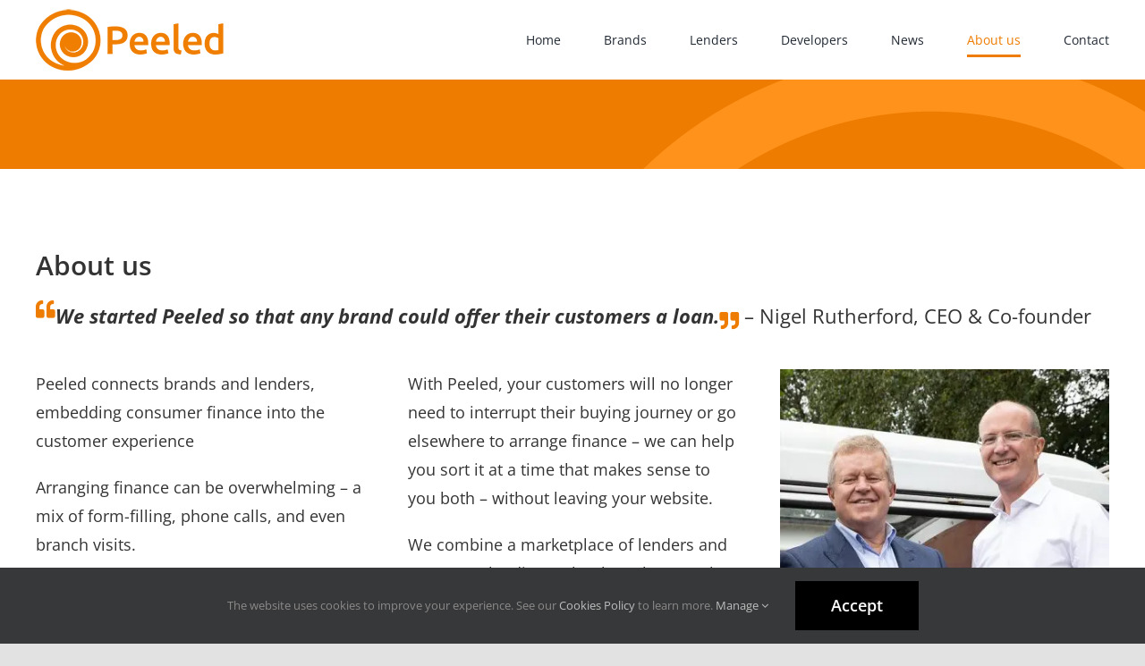

--- FILE ---
content_type: text/html; charset=UTF-8
request_url: https://www.peeled.io/about-us/
body_size: 45438
content:
<!DOCTYPE html>
<html class="avada-html-layout-wide avada-html-header-position-top avada-is-100-percent-template" lang="en-GB" prefix="og: http://ogp.me/ns# fb: http://ogp.me/ns/fb#">
<head>
	<meta http-equiv="X-UA-Compatible" content="IE=edge" />
	<meta http-equiv="Content-Type" content="text/html; charset=utf-8"/>
	<meta name="viewport" content="width=device-width, initial-scale=1" />
	<script>window.koko_analytics = {"url":"https:\/\/www.peeled.io\/koko-analytics-collect.php","post_id":140,"use_cookie":0,"cookie_path":"\/","dnt":true};</script><meta name='robots' content='index, follow, max-image-preview:large, max-snippet:-1, max-video-preview:-1' />

	<!-- This site is optimized with the Yoast SEO plugin v20.10 - https://yoast.com/wordpress/plugins/seo/ -->
	<title>About us - Peeled</title>
	<meta name="description" content="Based in Dublin, Nigel and Paul have worked together in consumer finance since the 2000’s. Our team is primed to lead the next stage of financial innovation.." />
	<link rel="canonical" href="https://www.peeled.io/about-us/" />
	<meta property="og:locale" content="en_GB" />
	<meta property="og:type" content="article" />
	<meta property="og:title" content="About us - Peeled" />
	<meta property="og:description" content="Based in Dublin, Nigel and Paul have worked together in consumer finance since the 2000’s. Our team is primed to lead the next stage of financial innovation.." />
	<meta property="og:url" content="https://www.peeled.io/about-us/" />
	<meta property="og:site_name" content="Peeled" />
	<meta property="article:modified_time" content="2021-02-09T14:35:24+00:00" />
	<meta property="og:image" content="https://www.peeled.io/wp-content/uploads/2021/02/featured-image-logo.jpg" />
	<meta property="og:image:width" content="1200" />
	<meta property="og:image:height" content="627" />
	<meta property="og:image:type" content="image/jpeg" />
	<meta name="twitter:card" content="summary_large_image" />
	<meta name="twitter:label1" content="Estimated reading time" />
	<meta name="twitter:data1" content="4 minutes" />
	<script type="application/ld+json" class="yoast-schema-graph">{"@context":"https://schema.org","@graph":[{"@type":"WebPage","@id":"https://www.peeled.io/about-us/","url":"https://www.peeled.io/about-us/","name":"About us - Peeled","isPartOf":{"@id":"https://www.peeled.io/#website"},"primaryImageOfPage":{"@id":"https://www.peeled.io/about-us/#primaryimage"},"image":{"@id":"https://www.peeled.io/about-us/#primaryimage"},"thumbnailUrl":"https://www.peeled.io/wp-content/uploads/2021/02/featured-image-logo.jpg","datePublished":"2020-11-24T14:45:02+00:00","dateModified":"2021-02-09T14:35:24+00:00","description":"Based in Dublin, Nigel and Paul have worked together in consumer finance since the 2000’s. Our team is primed to lead the next stage of financial innovation..","breadcrumb":{"@id":"https://www.peeled.io/about-us/#breadcrumb"},"inLanguage":"en-GB","potentialAction":[{"@type":"ReadAction","target":["https://www.peeled.io/about-us/"]}]},{"@type":"ImageObject","inLanguage":"en-GB","@id":"https://www.peeled.io/about-us/#primaryimage","url":"https://www.peeled.io/wp-content/uploads/2021/02/featured-image-logo.jpg","contentUrl":"https://www.peeled.io/wp-content/uploads/2021/02/featured-image-logo.jpg","width":1200,"height":627,"caption":"peeled logo"},{"@type":"BreadcrumbList","@id":"https://www.peeled.io/about-us/#breadcrumb","itemListElement":[{"@type":"ListItem","position":1,"name":"Home","item":"https://www.peeled.io/"},{"@type":"ListItem","position":2,"name":"About us"}]},{"@type":"WebSite","@id":"https://www.peeled.io/#website","url":"https://www.peeled.io/","name":"Peeled","description":"Embedding Lending in your Brand.","publisher":{"@id":"https://www.peeled.io/#organization"},"potentialAction":[{"@type":"SearchAction","target":{"@type":"EntryPoint","urlTemplate":"https://www.peeled.io/?s={search_term_string}"},"query-input":"required name=search_term_string"}],"inLanguage":"en-GB"},{"@type":"Organization","@id":"https://www.peeled.io/#organization","name":"Peeled","url":"https://www.peeled.io/","logo":{"@type":"ImageObject","inLanguage":"en-GB","@id":"https://www.peeled.io/#/schema/logo/image/","url":"https://www.peeled.io/wp-content/uploads/2020/11/peeled-logo.png","contentUrl":"https://www.peeled.io/wp-content/uploads/2020/11/peeled-logo.png","width":297,"height":97,"caption":"Peeled"},"image":{"@id":"https://www.peeled.io/#/schema/logo/image/"}}]}</script>
	<!-- / Yoast SEO plugin. -->


<link rel='dns-prefetch' href='//www.peeled.io' />
<link rel="alternate" type="application/rss+xml" title="Peeled &raquo; Feed" href="https://www.peeled.io/feed/" />
<link rel="alternate" type="application/rss+xml" title="Peeled &raquo; Comments Feed" href="https://www.peeled.io/comments/feed/" />
					<link rel="shortcut icon" href="https://www.peeled.io/wp-content/uploads/2021/02/peeled_fav-64x64-1.png" type="image/x-icon" />
		
					<!-- Apple Touch Icon -->
			<link rel="apple-touch-icon" sizes="180x180" href="https://www.peeled.io/wp-content/uploads/2021/02/peeled_fav-180x180-1.png">
		
					<!-- Android Icon -->
			<link rel="icon" sizes="192x192" href="https://www.peeled.io/wp-content/uploads/2021/02/peeled_fav-120x120-1.png">
		
					<!-- MS Edge Icon -->
			<meta name="msapplication-TileImage" content="https://www.peeled.io/wp-content/uploads/2021/02/peeled_fav-152x152-1.png">
				
		<meta property="og:title" content="About us"/>
		<meta property="og:type" content="article"/>
		<meta property="og:url" content="https://www.peeled.io/about-us/"/>
		<meta property="og:site_name" content="Peeled"/>
		<meta property="og:description" content="About us We started Peeled so that any brand could offer their customers a loan.  - Nigel Rutherford, CEO &amp; Co-founder    

Peeled connects brands and lenders, embedding consumer finance into the customer experience

Arranging finance can"/>

									<meta property="og:image" content="https://www.peeled.io/wp-content/uploads/2021/02/featured-image-logo.jpg"/>
							<link rel='stylesheet' id='avada-parent-stylesheet-css' href='https://www.peeled.io/wp-content/themes/Avada/style.css?ver=6.2.8' type='text/css' media='all' />
<link rel='stylesheet' id='fusion-dynamic-css-css' href='https://www.peeled.io/wp-content/uploads/fusion-styles/591bbe182c80b8ccfbf1ba7154e5c2e9.min.css?ver=3.11.0' type='text/css' media='all' />
<link rel="https://api.w.org/" href="https://www.peeled.io/wp-json/" /><link rel="alternate" type="application/json" href="https://www.peeled.io/wp-json/wp/v2/pages/140" /><link rel="EditURI" type="application/rsd+xml" title="RSD" href="https://www.peeled.io/xmlrpc.php?rsd" />
<link rel="wlwmanifest" type="application/wlwmanifest+xml" href="https://www.peeled.io/wp-includes/wlwmanifest.xml" />
<meta name="generator" content="WordPress 6.2.8" />
<link rel='shortlink' href='https://www.peeled.io/?p=140' />
<link rel="alternate" type="application/json+oembed" href="https://www.peeled.io/wp-json/oembed/1.0/embed?url=https%3A%2F%2Fwww.peeled.io%2Fabout-us%2F" />
<link rel="alternate" type="text/xml+oembed" href="https://www.peeled.io/wp-json/oembed/1.0/embed?url=https%3A%2F%2Fwww.peeled.io%2Fabout-us%2F&#038;format=xml" />
<style type="text/css" id="css-fb-visibility">@media screen and (max-width: 900px){.fusion-no-small-visibility{display:none !important;}body .sm-text-align-center{text-align:center !important;}body .sm-text-align-left{text-align:left !important;}body .sm-text-align-right{text-align:right !important;}body .sm-flex-align-center{justify-content:center !important;}body .sm-flex-align-flex-start{justify-content:flex-start !important;}body .sm-flex-align-flex-end{justify-content:flex-end !important;}body .sm-mx-auto{margin-left:auto !important;margin-right:auto !important;}body .sm-ml-auto{margin-left:auto !important;}body .sm-mr-auto{margin-right:auto !important;}body .fusion-absolute-position-small{position:absolute;top:auto;width:100%;}.awb-sticky.awb-sticky-small{ position: sticky; top: var(--awb-sticky-offset,0); }}@media screen and (min-width: 901px) and (max-width: 1024px){.fusion-no-medium-visibility{display:none !important;}body .md-text-align-center{text-align:center !important;}body .md-text-align-left{text-align:left !important;}body .md-text-align-right{text-align:right !important;}body .md-flex-align-center{justify-content:center !important;}body .md-flex-align-flex-start{justify-content:flex-start !important;}body .md-flex-align-flex-end{justify-content:flex-end !important;}body .md-mx-auto{margin-left:auto !important;margin-right:auto !important;}body .md-ml-auto{margin-left:auto !important;}body .md-mr-auto{margin-right:auto !important;}body .fusion-absolute-position-medium{position:absolute;top:auto;width:100%;}.awb-sticky.awb-sticky-medium{ position: sticky; top: var(--awb-sticky-offset,0); }}@media screen and (min-width: 1025px){.fusion-no-large-visibility{display:none !important;}body .lg-text-align-center{text-align:center !important;}body .lg-text-align-left{text-align:left !important;}body .lg-text-align-right{text-align:right !important;}body .lg-flex-align-center{justify-content:center !important;}body .lg-flex-align-flex-start{justify-content:flex-start !important;}body .lg-flex-align-flex-end{justify-content:flex-end !important;}body .lg-mx-auto{margin-left:auto !important;margin-right:auto !important;}body .lg-ml-auto{margin-left:auto !important;}body .lg-mr-auto{margin-right:auto !important;}body .fusion-absolute-position-large{position:absolute;top:auto;width:100%;}.awb-sticky.awb-sticky-large{ position: sticky; top: var(--awb-sticky-offset,0); }}</style><style type="text/css">.recentcomments a{display:inline !important;padding:0 !important;margin:0 !important;}</style>		<style type="text/css" id="wp-custom-css">
			@media only screen and (max-width: 900px) {
	.products-col-left .fusion-column-wrapper.fusion-flex-justify-content-flex-start.fusion-content-layout-column {border-right: 0px !important}
	
div.title-heading-center.title-heading-tag {font-size: 26px !important}	
	
}


/* Contact Page Form Padding */
.page-id-2856.fusion-body .fusion-flex-container.fusion-builder-row-1-1 {padding-left:0px !important; padding-right:0px !important}		</style>
				<script type="text/javascript">
			var doc = document.documentElement;
			doc.setAttribute( 'data-useragent', navigator.userAgent );
		</script>
		
	<!-- Google Tag Manager -->
<script>(function(w,d,s,l,i){w[l]=w[l]||[];w[l].push({'gtm.start':
new Date().getTime(),event:'gtm.js'});var f=d.getElementsByTagName(s)[0],
j=d.createElement(s),dl=l!='dataLayer'?'&l='+l:'';j.async=true;j.src=
'https://www.googletagmanager.com/gtm.js?id='+i+dl;f.parentNode.insertBefore(j,f);
})(window,document,'script','dataLayer','GTM-PCCCLWZ');</script>
<!-- End Google Tag Manager --></head>

<body class="page-template page-template-100-width page-template-100-width-php page page-id-140 fusion-image-hovers fusion-pagination-sizing fusion-button_type-flat fusion-button_span-no fusion-button_gradient-linear avada-image-rollover-circle-yes avada-image-rollover-no fusion-body ltr no-tablet-sticky-header no-mobile-sticky-header no-mobile-slidingbar no-desktop-totop no-mobile-totop fusion-disable-outline fusion-sub-menu-fade mobile-logo-pos-left layout-wide-mode avada-has-boxed-modal-shadow- layout-scroll-offset-full avada-has-zero-margin-offset-top fusion-top-header menu-text-align-center mobile-menu-design-classic fusion-show-pagination-text fusion-header-layout-v1 avada-responsive avada-footer-fx-none avada-menu-highlight-style-bottombar fusion-search-form-clean fusion-main-menu-search-overlay fusion-avatar-circle avada-dropdown-styles avada-blog-layout-medium avada-blog-archive-layout-medium avada-header-shadow-no avada-menu-icon-position-left avada-has-megamenu-shadow avada-has-breadcrumb-mobile-hidden avada-has-titlebar-bar_and_content avada-header-border-color-full-transparent avada-has-pagination-width_height avada-flyout-menu-direction-fade avada-ec-views-v1" data-awb-post-id="140">
		<a class="skip-link screen-reader-text" href="#content">Skip to content</a>

	<div id="boxed-wrapper">
		
		<div id="wrapper" class="fusion-wrapper">
			<div id="home" style="position:relative;top:-1px;"></div>
							
					
			<header class="fusion-header-wrapper">
				<div class="fusion-header-v1 fusion-logo-alignment fusion-logo-left fusion-sticky-menu- fusion-sticky-logo- fusion-mobile-logo-  fusion-mobile-menu-design-classic">
					<div class="fusion-header-sticky-height"></div>
<div class="fusion-header">
	<div class="fusion-row">
					<div class="fusion-logo" data-margin-top="10px" data-margin-bottom="10px" data-margin-left="0px" data-margin-right="0px">
			<a class="fusion-logo-link"  href="https://www.peeled.io/" >

						<!-- standard logo -->
			<picture style="max-height:69px;height:auto;" data-retina_logo_url="https://www.peeled.io/wp-content/uploads/2021/01/peeledlogo_72dpi_420.png" class="fusion-standard-logo">
<source type="image/webp" srcset="https://www.peeled.io/wp-content/uploads/2021/01/peeledlogo_72dpi.png.webp 1x, https://www.peeled.io/wp-content/uploads/2021/01/peeledlogo_72dpi_420.png.webp 2x"/>
<img src="https://www.peeled.io/wp-content/uploads/2021/01/peeledlogo_72dpi.png" srcset="https://www.peeled.io/wp-content/uploads/2021/01/peeledlogo_72dpi.png 1x, https://www.peeled.io/wp-content/uploads/2021/01/peeledlogo_72dpi_420.png 2x" width="210" height="69" alt="Peeled Logo" data-retina_logo_url="https://www.peeled.io/wp-content/uploads/2021/01/peeledlogo_72dpi_420.png"/>
</picture>


			
					</a>
		</div>		<nav class="fusion-main-menu" aria-label="Main Menu"><div class="fusion-overlay-search">		<form role="search" class="searchform fusion-search-form  fusion-search-form-clean" method="get" action="https://www.peeled.io/">
			<div class="fusion-search-form-content">

				
				<div class="fusion-search-field search-field">
					<label><span class="screen-reader-text">Search for:</span>
													<input type="search" value="" name="s" class="s" placeholder="Search..." required aria-required="true" aria-label="Search..."/>
											</label>
				</div>
				<div class="fusion-search-button search-button">
					<input type="submit" class="fusion-search-submit searchsubmit" aria-label="Search" value="&#xf002;" />
									</div>

				
			</div>


			
		</form>
		<div class="fusion-search-spacer"></div><a href="#" role="button" aria-label="Close Search" class="fusion-close-search"></a></div><ul id="menu-main-menu" class="fusion-menu"><li  id="menu-item-63"  class="menu-item menu-item-type-post_type menu-item-object-page menu-item-home menu-item-63"  data-item-id="63"><a  title="Home" href="https://www.peeled.io/" class="fusion-bottombar-highlight"><span class="menu-text">Home</span></a></li><li  id="menu-item-103"  class="menu-item menu-item-type-post_type menu-item-object-page menu-item-103"  data-item-id="103"><a  href="https://www.peeled.io/brands/" class="fusion-bottombar-highlight"><span class="menu-text">Brands</span></a></li><li  id="menu-item-112"  class="menu-item menu-item-type-post_type menu-item-object-page menu-item-112"  data-item-id="112"><a  href="https://www.peeled.io/lenders/" class="fusion-bottombar-highlight"><span class="menu-text">Lenders</span></a></li><li  id="menu-item-119"  class="menu-item menu-item-type-post_type menu-item-object-page menu-item-119"  data-item-id="119"><a  href="https://www.peeled.io/developers/" class="fusion-bottombar-highlight"><span class="menu-text">Developers</span></a></li><li  id="menu-item-2898"  class="menu-item menu-item-type-custom menu-item-object-custom menu-item-has-children menu-item-2898 fusion-dropdown-menu"  data-item-id="2898"><a  href="#" class="fusion-bottombar-highlight"><span class="menu-text">News</span></a><ul class="sub-menu"><li  id="menu-item-2661"  class="menu-item menu-item-type-post_type menu-item-object-page menu-item-2661 fusion-dropdown-submenu" ><a  href="https://www.peeled.io/news/" class="fusion-bottombar-highlight"><span>What&#8217;s New</span></a></li><li  id="menu-item-2899"  class="menu-item menu-item-type-post_type menu-item-object-page menu-item-2899 fusion-dropdown-submenu" ><a  href="https://www.peeled.io/blog/" class="fusion-bottombar-highlight"><span>Blog</span></a></li></ul></li><li  id="menu-item-152"  class="menu-item menu-item-type-post_type menu-item-object-page current-menu-item page_item page-item-140 current_page_item menu-item-152"  data-item-id="152"><a  href="https://www.peeled.io/about-us/" class="fusion-bottombar-highlight"><span class="menu-text">About us</span></a></li><li  id="menu-item-2860"  class="menu-item menu-item-type-post_type menu-item-object-page menu-item-2860"  data-item-id="2860"><a  href="https://www.peeled.io/contact/" class="fusion-bottombar-highlight"><span class="menu-text">Contact</span></a></li></ul></nav>
<nav class="fusion-mobile-nav-holder fusion-mobile-menu-text-align-left" aria-label="Main Menu Mobile"></nav>

					</div>
</div>
				</div>
				<div class="fusion-clearfix"></div>
			</header>
								
							<div id="sliders-container" class="fusion-slider-visibility">
					</div>
				
					
							
			<section class="avada-page-titlebar-wrapper" aria-label="Page Title Bar">
	<div class="fusion-page-title-bar fusion-page-title-bar-breadcrumbs fusion-page-title-bar-center">
		<div class="fusion-page-title-row">
			<div class="fusion-page-title-wrapper">
				<div class="fusion-page-title-captions">

					
																
				</div>

				
			</div>
		</div>
	</div>
</section>

						<main id="main" class="clearfix width-100">
				<div class="fusion-row" style="max-width:100%;">
<section id="content" class="full-width">
					<div id="post-140" class="post-140 page type-page status-publish has-post-thumbnail hentry">
			<span class="entry-title rich-snippet-hidden">About us</span><span class="vcard rich-snippet-hidden"><span class="fn"><a href="https://www.peeled.io/author/infocroftmillmarketing-co-uk/" title="Posts by info@croftmillmarketing.co.uk" rel="author">info@croftmillmarketing.co.uk</a></span></span><span class="updated rich-snippet-hidden">2021-02-09T14:35:24+00:00</span>						<div class="post-content">
				<div class="fusion-fullwidth fullwidth-box fusion-builder-row-1 fusion-flex-container nonhundred-percent-fullwidth non-hundred-percent-height-scrolling" style="--awb-border-radius-top-left:0px;--awb-border-radius-top-right:0px;--awb-border-radius-bottom-right:0px;--awb-border-radius-bottom-left:0px;--awb-padding-top:75px;--awb-flex-wrap:wrap;" ><div class="fusion-builder-row fusion-row fusion-flex-align-items-flex-start fusion-flex-content-wrap" style="max-width:1248px;margin-left: calc(-4% / 2 );margin-right: calc(-4% / 2 );"><div class="fusion-layout-column fusion_builder_column fusion-builder-column-0 fusion_builder_column_1_1 1_1 fusion-flex-column" style="--awb-bg-size:cover;--awb-width-large:100%;--awb-margin-top-large:0px;--awb-spacing-right-large:1.92%;--awb-margin-bottom-large:20px;--awb-spacing-left-large:1.92%;--awb-width-medium:100%;--awb-order-medium:0;--awb-spacing-right-medium:1.92%;--awb-spacing-left-medium:1.92%;--awb-width-small:100%;--awb-order-small:0;--awb-spacing-right-small:1.92%;--awb-spacing-left-small:1.92%;"><div class="fusion-column-wrapper fusion-column-has-shadow fusion-flex-justify-content-flex-start fusion-content-layout-column"><div class="fusion-title title fusion-title-1 fusion-sep-none fusion-title-text fusion-title-size-one"><h1 class="fusion-title-heading title-heading-left fusion-responsive-typography-calculated" style="margin:0;--fontSize:30;line-height:1.5;">About us</h1></div><div class="fusion-text fusion-text-1" style="--awb-font-size:22px;"><p><i class="fas fa-quote-left" style="color: #ee7c00; padding-right: 0px; vertical-align: super;"></i><em><strong>We started Peeled so that any brand could offer their customers a loan.</strong><i class="fas fa-quote-right" style="color: #ee7c00; padding-left: 0px; vertical-align: sub;"></i> </em> &#8211; Nigel Rutherford, CEO &amp; Co-founder</p>
</div></div></div></div></div><div class="fusion-fullwidth fullwidth-box fusion-builder-row-2 fusion-flex-container nonhundred-percent-fullwidth non-hundred-percent-height-scrolling" style="--awb-border-radius-top-left:0px;--awb-border-radius-top-right:0px;--awb-border-radius-bottom-right:0px;--awb-border-radius-bottom-left:0px;--awb-flex-wrap:wrap;" ><div class="fusion-builder-row fusion-row fusion-flex-align-items-flex-start fusion-flex-content-wrap" style="max-width:1248px;margin-left: calc(-4% / 2 );margin-right: calc(-4% / 2 );"><div class="fusion-layout-column fusion_builder_column fusion-builder-column-1 fusion_builder_column_1_3 1_3 fusion-flex-column" style="--awb-bg-size:cover;--awb-width-large:33.333333333333%;--awb-margin-top-large:0px;--awb-spacing-right-large:5.76%;--awb-margin-bottom-large:20px;--awb-spacing-left-large:5.76%;--awb-width-medium:33.333333333333%;--awb-order-medium:0;--awb-spacing-right-medium:5.76%;--awb-spacing-left-medium:5.76%;--awb-width-small:100%;--awb-order-small:0;--awb-spacing-right-small:1.92%;--awb-spacing-left-small:1.92%;"><div class="fusion-column-wrapper fusion-column-has-shadow fusion-flex-justify-content-flex-start fusion-content-layout-column"><div class="fusion-text fusion-text-2"><p>Peeled connects brands and lenders, embedding consumer finance into the customer experience</p>
<p>Arranging finance can be overwhelming – a mix of form-filling, phone calls, and even branch visits.</p>
<p>We questioned why finance is not offered by our favourite brands or simply as part of a product buying journey.</p>
<p>As consumers there are brands we love and trust &#8211; and as a brand, you have loyal customers and would like to offer consumer finance to help your customers, but we know it’s complex and not your main focus.</p>
</div></div></div><div class="fusion-layout-column fusion_builder_column fusion-builder-column-2 fusion_builder_column_1_3 1_3 fusion-flex-column" style="--awb-bg-size:cover;--awb-width-large:33.333333333333%;--awb-margin-top-large:0px;--awb-spacing-right-large:5.76%;--awb-margin-bottom-large:20px;--awb-spacing-left-large:5.76%;--awb-width-medium:33.333333333333%;--awb-order-medium:0;--awb-spacing-right-medium:5.76%;--awb-spacing-left-medium:5.76%;--awb-width-small:100%;--awb-order-small:0;--awb-spacing-right-small:1.92%;--awb-spacing-left-small:1.92%;"><div class="fusion-column-wrapper fusion-column-has-shadow fusion-flex-justify-content-flex-start fusion-content-layout-column"><div class="fusion-text fusion-text-3"><p>With Peeled, your customers will no longer need to interrupt their buying journey or go elsewhere to arrange finance &#8211; we can help you sort it at a time that makes sense to you both – without leaving your website.</p>
<p>We combine a marketplace of lenders and consumer lending technology that together deliver a simple, personalised borrowing experience for the customer.</p>
<p>Our aim is to help brands offer their customers finance, quickly and simply, with minimal investment.</p>
</div></div></div><div class="fusion-layout-column fusion_builder_column fusion-builder-column-3 fusion_builder_column_1_3 1_3 fusion-flex-column" style="--awb-bg-size:cover;--awb-width-large:33.333333333333%;--awb-margin-top-large:0px;--awb-spacing-right-large:5.76%;--awb-margin-bottom-large:0px;--awb-spacing-left-large:5.76%;--awb-width-medium:33.333333333333%;--awb-order-medium:0;--awb-spacing-right-medium:5.76%;--awb-spacing-left-medium:5.76%;--awb-width-small:100%;--awb-order-small:0;--awb-spacing-right-small:1.92%;--awb-spacing-left-small:1.92%;"><div class="fusion-column-wrapper fusion-column-has-shadow fusion-flex-justify-content-flex-start fusion-content-layout-column"><div class="fusion-image-element " style="--awb-caption-title-font-family:var(--h2_typography-font-family);--awb-caption-title-font-weight:var(--h2_typography-font-weight);--awb-caption-title-font-style:var(--h2_typography-font-style);--awb-caption-title-size:var(--h2_typography-font-size);--awb-caption-title-transform:var(--h2_typography-text-transform);--awb-caption-title-line-height:var(--h2_typography-line-height);--awb-caption-title-letter-spacing:var(--h2_typography-letter-spacing);"><span class=" fusion-imageframe imageframe-none imageframe-1 hover-type-none"><picture decoding="async" title="peeled founders" class="img-responsive wp-image-2091">
<source type="image/webp" srcset="https://www.peeled.io/wp-content/uploads/2021/01/peeled-founders-1-200x133.jpg.webp 200w, https://www.peeled.io/wp-content/uploads/2021/01/peeled-founders-1-400x267.jpg.webp 400w, https://www.peeled.io/wp-content/uploads/2021/01/peeled-founders-1-600x400.jpg.webp 600w, https://www.peeled.io/wp-content/uploads/2021/01/peeled-founders-1.jpg.webp 800w" sizes="(max-width: 900px) 100vw, 400px"/>
<img decoding="async" width="800" height="533" alt="peeled founders" src="https://www.peeled.io/wp-content/uploads/2021/01/peeled-founders-1.jpg" srcset="https://www.peeled.io/wp-content/uploads/2021/01/peeled-founders-1-200x133.jpg 200w, https://www.peeled.io/wp-content/uploads/2021/01/peeled-founders-1-400x267.jpg 400w, https://www.peeled.io/wp-content/uploads/2021/01/peeled-founders-1-600x400.jpg 600w, https://www.peeled.io/wp-content/uploads/2021/01/peeled-founders-1.jpg 800w" sizes="(max-width: 900px) 100vw, 400px"/>
</picture>
</span></div><ul style="--awb-iconcolor:#ee7c00;--awb-line-height:30.6px;--awb-icon-width:30.6px;--awb-icon-height:30.6px;--awb-icon-margin:12.6px;--awb-content-margin:43.2px;" class="fusion-checklist fusion-checklist-1 fusion-checklist-default fusion-checklist-divider type-icons"><li class="fusion-li-item" style=""><span class="icon-wrapper circle-no"><i class="fusion-li-icon fa-linkedin fab" aria-hidden="true"></i></span><div class="fusion-li-item-content"><a style="color: #333;" href="https://www.linkedin.com/in/paulmurphypeeled/" target="_blank" rel="noopener">Paul Murphy, Co-founder</a></div></li><li class="fusion-li-item" style=""><span class="icon-wrapper circle-no"><i class="fusion-li-icon fa-linkedin fab" aria-hidden="true"></i></span><div class="fusion-li-item-content"><a style="color: #333;" href="https://www.linkedin.com/in/nigelrutherford/" target="_blank" rel="noopener">Nigel Rutherford, Co-founder</a></div></li></ul><div class="fusion-separator fusion-full-width-sep" style="align-self: center;margin-left: auto;margin-right: auto;margin-top:10px;width:100%;"></div><div class="fusion-text fusion-text-4"><p>Nigel and Paul first met in 2003, when Nigel joined GE Money.</p>
<p>Their paths have continued to cross within the consumer finance and banking industries for 20 years, converging with Peeled in the middle of 2017. They are building a team to lead the next stage of financial innovation.</p>
</div></div></div></div></div>
							</div>
												</div>
	</section>
						
					</div>  <!-- fusion-row -->
				</main>  <!-- #main -->
				
				
								
					<div class="fusion-tb-footer fusion-footer"><div class="fusion-footer-widget-area fusion-widget-area"><footer class="fusion-fullwidth fullwidth-box fusion-builder-row-3 fusion-flex-container nonhundred-percent-fullwidth non-hundred-percent-height-scrolling" style="--link_hover_color: #ffffff;--link_color: #ffffff;--awb-border-radius-top-left:0px;--awb-border-radius-top-right:0px;--awb-border-radius-bottom-right:0px;--awb-border-radius-bottom-left:0px;--awb-padding-top:60px;--awb-padding-bottom:60px;--awb-background-color:#ee7c00;--awb-flex-wrap:wrap;" ><div class="fusion-builder-row fusion-row fusion-flex-align-items-flex-start fusion-flex-content-wrap" style="max-width:1248px;margin-left: calc(-4% / 2 );margin-right: calc(-4% / 2 );"><div class="fusion-layout-column fusion_builder_column fusion-builder-column-4 fusion_builder_column_1_3 1_3 fusion-flex-column" style="--awb-padding-bottom:50px;--awb-padding-bottom-small:0px;--awb-bg-size:cover;--awb-width-large:33.333333333333%;--awb-margin-top-large:0px;--awb-spacing-right-large:5.76%;--awb-margin-bottom-large:20px;--awb-spacing-left-large:5.76%;--awb-width-medium:33.333333333333%;--awb-order-medium:0;--awb-spacing-right-medium:5.76%;--awb-spacing-left-medium:5.76%;--awb-width-small:100%;--awb-order-small:0;--awb-spacing-right-small:1.92%;--awb-spacing-left-small:1.92%;"><div class="fusion-column-wrapper fusion-column-has-shadow fusion-flex-justify-content-flex-start fusion-content-layout-column"><div class="fusion-separator fusion-full-width-sep" style="align-self: center;margin-left: auto;margin-right: auto;margin-bottom:20px;width:100%;"></div><div class="fusion-image-element " style="--awb-margin-bottom:40px;--awb-max-width:250px;--awb-caption-title-font-family:var(--h2_typography-font-family);--awb-caption-title-font-weight:var(--h2_typography-font-weight);--awb-caption-title-font-style:var(--h2_typography-font-style);--awb-caption-title-size:var(--h2_typography-font-size);--awb-caption-title-transform:var(--h2_typography-text-transform);--awb-caption-title-line-height:var(--h2_typography-line-height);--awb-caption-title-letter-spacing:var(--h2_typography-letter-spacing);"><span class=" fusion-imageframe imageframe-none imageframe-2 hover-type-none"><picture decoding="async" title="peeled logo" class="img-responsive wp-image-2289">
<source type="image/webp" srcset="https://www.peeled.io/wp-content/uploads/2021/01/2021_Peeled_Logo_white_72dpi-200x65.png.webp 200w, https://www.peeled.io/wp-content/uploads/2021/01/2021_Peeled_Logo_white_72dpi-400x130.png.webp 400w, https://www.peeled.io/wp-content/uploads/2021/01/2021_Peeled_Logo_white_72dpi.png.webp 420w" sizes="(max-width: 900px) 100vw, 400px"/>
<img decoding="async" width="420" height="137" alt="peeled logo" src="https://www.peeled.io/wp-content/uploads/2021/01/2021_Peeled_Logo_white_72dpi.png" srcset="https://www.peeled.io/wp-content/uploads/2021/01/2021_Peeled_Logo_white_72dpi-200x65.png 200w, https://www.peeled.io/wp-content/uploads/2021/01/2021_Peeled_Logo_white_72dpi-400x130.png 400w, https://www.peeled.io/wp-content/uploads/2021/01/2021_Peeled_Logo_white_72dpi.png 420w" sizes="(max-width: 900px) 100vw, 400px"/>
</picture>
</span></div><a class="fb-icon-element-1 fb-icon-element fontawesome-icon fa-linkedin fab circle-no fusion-text-flow fusion-link" style="--awb-font-size:50px;--awb-margin-right:25px;" href="https://www.linkedin.com/company/peeled-finance" aria-label="Link to https://www.linkedin.com/company/peeled-finance" target="_blank" rel="noopener noreferrer"></a></div></div><div class="fusion-layout-column fusion_builder_column fusion-builder-column-5 fusion_builder_column_1_3 1_3 fusion-flex-column" style="--awb-padding-top:25px;--awb-padding-bottom:50px;--awb-bg-size:cover;--awb-width-large:33.333333333333%;--awb-margin-top-large:0px;--awb-spacing-right-large:5.76%;--awb-margin-bottom-large:20px;--awb-spacing-left-large:5.76%;--awb-width-medium:33.333333333333%;--awb-order-medium:0;--awb-spacing-right-medium:5.76%;--awb-spacing-left-medium:5.76%;--awb-width-small:100%;--awb-order-small:0;--awb-spacing-right-small:1.92%;--awb-spacing-left-small:1.92%;"><div class="fusion-column-wrapper fusion-column-has-shadow fusion-flex-justify-content-flex-start fusion-content-layout-column"><div class="fusion-title title fusion-title-2 fusion-sep-none fusion-title-text fusion-title-size-div" style="--awb-text-color:#ffffff;--awb-margin-bottom:9px;--awb-font-size:30px;"><div class="fusion-title-heading title-heading-left title-heading-tag fusion-responsive-typography-calculated" style="font-family:&quot;Open Sans&quot;;margin:0;font-size:1em;--fontSize:30;line-height:1.8;">Contact Details</div></div><ul style="--awb-textcolor:#ffffff;--awb-line-height:30.6px;--awb-icon-width:30.6px;--awb-icon-height:30.6px;--awb-icon-margin:12.6px;--awb-content-margin:43.2px;" class="fusion-checklist fusion-checklist-2 fusion-checklist-default type-icons footer-checklist"><li class="fusion-li-item" style=""><span class="icon-wrapper circle-no"><i class="fusion-li-icon fa-envelope far" aria-hidden="true"></i></span><div class="fusion-li-item-content"><a href="mailto:hello@peeled.io">hello@peeled.io</a></div></li><li class="fusion-li-item" style=""><span class="icon-wrapper circle-no"><i class="fusion-li-icon fa-home fas" aria-hidden="true"></i></span><div class="fusion-li-item-content">
<p>New Burlington Place, London, W1S 2HX, United Kingdom</p>
</div></li><li class="fusion-li-item" style=""><span class="icon-wrapper circle-no"><i class="fusion-li-icon fa-home fas" aria-hidden="true"></i></span><div class="fusion-li-item-content">
<p>Synergy Centre, TU Dublin, Tallaght Campus, Dublin 24, Ireland</p>
</div></li></ul></div></div><div class="fusion-layout-column fusion_builder_column fusion-builder-column-6 fusion_builder_column_1_3 1_3 fusion-flex-column" style="--awb-padding-top:25px;--awb-padding-bottom:20px;--awb-bg-size:cover;--awb-width-large:33.333333333333%;--awb-margin-top-large:0px;--awb-spacing-right-large:5.76%;--awb-margin-bottom-large:20px;--awb-spacing-left-large:5.76%;--awb-width-medium:33.333333333333%;--awb-order-medium:0;--awb-spacing-right-medium:5.76%;--awb-spacing-left-medium:5.76%;--awb-width-small:100%;--awb-order-small:0;--awb-spacing-right-small:1.92%;--awb-spacing-left-small:1.92%;"><div class="fusion-column-wrapper fusion-column-has-shadow fusion-flex-justify-content-flex-start fusion-content-layout-column"><div class="fusion-title title fusion-title-3 fusion-sep-none fusion-title-text fusion-title-size-div" style="--awb-text-color:#ffffff;--awb-margin-bottom:0px;--awb-font-size:30px;"><div class="fusion-title-heading title-heading-left title-heading-tag fusion-responsive-typography-calculated" style="font-family:&quot;Open Sans&quot;;margin:0;font-size:1em;--fontSize:30;line-height:1.8;">Quick Links</div></div><nav class="awb-menu awb-menu_column awb-menu_em-hover mobile-mode-collapse-to-button awb-menu_icons-left awb-menu_dc-yes mobile-trigger-fullwidth-off awb-menu_mobile-toggle awb-menu_indent-left mobile-size-full-absolute loading mega-menu-loading awb-menu_desktop awb-menu_dropdown awb-menu_expand-right awb-menu_transition-fade" style="--awb-margin-top:6px;--awb-text-transform:none;--awb-items-padding-top:10px;--awb-color:#ffffff;--awb-active-color:#ffffff;--awb-submenu-text-transform:none;--awb-icons-color:#ffffff;--awb-arrows-size-height:5px;--awb-arrows-size-width:5px;--awb-main-justify-content:flex-start;--awb-mobile-justify:flex-start;--awb-mobile-caret-left:auto;--awb-mobile-caret-right:0;--awb-fusion-font-family-typography:inherit;--awb-fusion-font-style-typography:normal;--awb-fusion-font-weight-typography:400;--awb-fusion-font-family-submenu-typography:inherit;--awb-fusion-font-style-submenu-typography:normal;--awb-fusion-font-weight-submenu-typography:400;--awb-fusion-font-family-mobile-typography:inherit;--awb-fusion-font-style-mobile-typography:normal;--awb-fusion-font-weight-mobile-typography:400;" aria-label="Footer Menu" data-breakpoint="0" data-count="0" data-transition-type="fade" data-transition-time="300"><ul id="menu-footer-menu" class="fusion-menu awb-menu__main-ul awb-menu__main-ul_column"><li  id="menu-item-2903"  class="menu-item menu-item-type-post_type menu-item-object-page menu-item-home menu-item-2903 awb-menu__li awb-menu__main-li awb-menu__main-li_regular"  data-item-id="2903"><span class="awb-menu__main-background-default awb-menu__main-background-default_fade"></span><span class="awb-menu__main-background-active awb-menu__main-background-active_fade"></span><a  href="https://www.peeled.io/" class="awb-menu__main-a awb-menu__main-a_regular"><span class="menu-text">Home</span></a></li><li  id="menu-item-2906"  class="menu-item menu-item-type-post_type menu-item-object-page menu-item-2906 awb-menu__li awb-menu__main-li awb-menu__main-li_regular"  data-item-id="2906"><span class="awb-menu__main-background-default awb-menu__main-background-default_fade"></span><span class="awb-menu__main-background-active awb-menu__main-background-active_fade"></span><a  href="https://www.peeled.io/brands/" class="awb-menu__main-a awb-menu__main-a_regular"><span class="menu-text">Brands</span></a></li><li  id="menu-item-2909"  class="menu-item menu-item-type-post_type menu-item-object-page menu-item-2909 awb-menu__li awb-menu__main-li awb-menu__main-li_regular"  data-item-id="2909"><span class="awb-menu__main-background-default awb-menu__main-background-default_fade"></span><span class="awb-menu__main-background-active awb-menu__main-background-active_fade"></span><a  href="https://www.peeled.io/lenders/" class="awb-menu__main-a awb-menu__main-a_regular"><span class="menu-text">Lenders</span></a></li><li  id="menu-item-2908"  class="menu-item menu-item-type-post_type menu-item-object-page menu-item-2908 awb-menu__li awb-menu__main-li awb-menu__main-li_regular"  data-item-id="2908"><span class="awb-menu__main-background-default awb-menu__main-background-default_fade"></span><span class="awb-menu__main-background-active awb-menu__main-background-active_fade"></span><a  href="https://www.peeled.io/developers/" class="awb-menu__main-a awb-menu__main-a_regular"><span class="menu-text">Developers</span></a></li><li  id="menu-item-2910"  class="menu-item menu-item-type-post_type menu-item-object-page menu-item-2910 awb-menu__li awb-menu__main-li awb-menu__main-li_regular"  data-item-id="2910"><span class="awb-menu__main-background-default awb-menu__main-background-default_fade"></span><span class="awb-menu__main-background-active awb-menu__main-background-active_fade"></span><a  href="https://www.peeled.io/news/" class="awb-menu__main-a awb-menu__main-a_regular"><span class="menu-text">Latest Updates</span></a></li><li  id="menu-item-2904"  class="menu-item menu-item-type-post_type menu-item-object-page current-menu-item page_item page-item-140 current_page_item menu-item-2904 awb-menu__li awb-menu__main-li awb-menu__main-li_regular"  data-item-id="2904"><span class="awb-menu__main-background-default awb-menu__main-background-default_fade"></span><span class="awb-menu__main-background-active awb-menu__main-background-active_fade"></span><a  href="https://www.peeled.io/about-us/" class="awb-menu__main-a awb-menu__main-a_regular"><span class="menu-text">About us</span></a></li><li  id="menu-item-2907"  class="menu-item menu-item-type-post_type menu-item-object-page menu-item-2907 awb-menu__li awb-menu__main-li awb-menu__main-li_regular"  data-item-id="2907"><span class="awb-menu__main-background-default awb-menu__main-background-default_fade"></span><span class="awb-menu__main-background-active awb-menu__main-background-active_fade"></span><a  href="https://www.peeled.io/contact/" class="awb-menu__main-a awb-menu__main-a_regular"><span class="menu-text">Contact</span></a></li></ul></nav></div></div></div></footer><footer class="fusion-fullwidth fullwidth-box fusion-builder-row-4 fusion-flex-container nonhundred-percent-fullwidth non-hundred-percent-height-scrolling" style="--link_color: #ffffff;--awb-border-radius-top-left:0px;--awb-border-radius-top-right:0px;--awb-border-radius-bottom-right:0px;--awb-border-radius-bottom-left:0px;--awb-padding-bottom:0px;--awb-margin-bottom:0px;--awb-background-color:#000000;--awb-flex-wrap:wrap;" ><div class="fusion-builder-row fusion-row fusion-flex-align-items-flex-start fusion-flex-content-wrap" style="max-width:1248px;margin-left: calc(-4% / 2 );margin-right: calc(-4% / 2 );"><div class="fusion-layout-column fusion_builder_column fusion-builder-column-7 fusion_builder_column_1_1 1_1 fusion-flex-column" style="--awb-bg-size:cover;--awb-width-large:100%;--awb-margin-top-large:0px;--awb-spacing-right-large:1.92%;--awb-margin-bottom-large:0px;--awb-spacing-left-large:1.92%;--awb-width-medium:100%;--awb-order-medium:0;--awb-spacing-right-medium:1.92%;--awb-spacing-left-medium:1.92%;--awb-width-small:100%;--awb-order-small:0;--awb-spacing-right-small:1.92%;--awb-spacing-left-small:1.92%;"><div class="fusion-column-wrapper fusion-column-has-shadow fusion-flex-justify-content-flex-start fusion-content-layout-column"><div class="fusion-text fusion-text-5" style="--awb-font-size:13px;--awb-text-color:#ffffff;"><p>© Copyright 2023 | All Rights Reserved | <a style="text-decoration: underline;" href="https://www.peeled.io/privacy-notice/">Privacy</a> | <a style="text-decoration: underline;" href="https://www.peeled.io/terms-of-service/">Terms</a> | <a style="text-decoration: underline;" href="/cookie-policy/">Cookies</a></p>
</div></div></div></div></footer>
</div></div>
					
												</div> <!-- wrapper -->
		</div> <!-- #boxed-wrapper -->
				<a class="fusion-one-page-text-link fusion-page-load-link" tabindex="-1" href="#" aria-hidden="true">Page load link</a>

		<div class="avada-footer-scripts">
			<script type="text/javascript">var fusionNavIsCollapsed=function(e){var t,n;window.innerWidth<=e.getAttribute("data-breakpoint")?(e.classList.add("collapse-enabled"),e.classList.remove("awb-menu_desktop"),e.classList.contains("expanded")||(e.setAttribute("aria-expanded","false"),window.dispatchEvent(new Event("fusion-mobile-menu-collapsed",{bubbles:!0,cancelable:!0}))),(n=e.querySelectorAll(".menu-item-has-children.expanded")).length&&n.forEach(function(e){e.querySelector(".awb-menu__open-nav-submenu_mobile").setAttribute("aria-expanded","false")})):(null!==e.querySelector(".menu-item-has-children.expanded .awb-menu__open-nav-submenu_click")&&e.querySelector(".menu-item-has-children.expanded .awb-menu__open-nav-submenu_click").click(),e.classList.remove("collapse-enabled"),e.classList.add("awb-menu_desktop"),e.setAttribute("aria-expanded","true"),null!==e.querySelector(".awb-menu__main-ul")&&e.querySelector(".awb-menu__main-ul").removeAttribute("style")),e.classList.add("no-wrapper-transition"),clearTimeout(t),t=setTimeout(()=>{e.classList.remove("no-wrapper-transition")},400),e.classList.remove("loading")},fusionRunNavIsCollapsed=function(){var e,t=document.querySelectorAll(".awb-menu");for(e=0;e<t.length;e++)fusionNavIsCollapsed(t[e])};function avadaGetScrollBarWidth(){var e,t,n,l=document.createElement("p");return l.style.width="100%",l.style.height="200px",(e=document.createElement("div")).style.position="absolute",e.style.top="0px",e.style.left="0px",e.style.visibility="hidden",e.style.width="200px",e.style.height="150px",e.style.overflow="hidden",e.appendChild(l),document.body.appendChild(e),t=l.offsetWidth,e.style.overflow="scroll",t==(n=l.offsetWidth)&&(n=e.clientWidth),document.body.removeChild(e),jQuery("html").hasClass("awb-scroll")&&10<t-n?10:t-n}fusionRunNavIsCollapsed(),window.addEventListener("fusion-resize-horizontal",fusionRunNavIsCollapsed);</script><div class="fusion-privacy-bar fusion-privacy-bar-bottom">
	<div class="fusion-privacy-bar-main">
		<span>The website uses cookies to improve your experience. See our <a href="/cookie-policy/">Cookies Policy</a> to learn more.							<a href="#" class="fusion-privacy-bar-learn-more">Manage <i class="awb-icon-angle-down" aria-hidden="true"></i></a>
					</span>
		<a href="#" class="fusion-privacy-bar-acceptance fusion-button fusion-button-default fusion-button-default-size fusion-button-span-no" data-alt-text="Update Settings" data-orig-text="Accept">
			Accept		</a>
			</div>
		<div class="fusion-privacy-bar-full">
		<div class="fusion-row">
			<div class="fusion-columns row fusion-columns-3 columns columns-3">
								<div class="fusion-column col-lg-4 col-md-4 col-sm-4">
											<h4 class="column-title">Analytics cookies</h4>
					
											We use analytic cookies so we can collect information about how users access our website. This provides details on the number of users on our website, how long they stay on the site for, and what parts of the site they visit.					
																	<ul class="fusion-privacy-choices">
							<li>
								<label for="bar-tracking">
									<input name="consents[]" type="checkbox" value="tracking"  id="bar-tracking">
										Tracking Cookies								</label>
							</li>
						</ul>
					
				</div>
								<div class="fusion-column col-lg-4 col-md-4 col-sm-4">
											<h4 class="column-title">ESSENTIAL COOKIES</h4>
					
											Essential cookies are absolutely necessary for the website to function and cannot be switched off in our systems. You can block or delete them by changing your browser settings.					
					
				</div>
								<div class="fusion-column col-lg-4 col-md-4 col-sm-4">
					
					
					
				</div>
							</div>
		</div>
	</div>
	</div>
<script type='text/javascript' defer src='https://www.peeled.io/wp-content/plugins/koko-analytics/assets/dist/js/script.js?ver=1.0.38' id='koko-analytics-js'></script>
<script type='text/javascript' src='https://www.peeled.io/wp-includes/js/jquery/jquery.min.js?ver=3.6.4' id='jquery-core-js'></script>
<script type='text/javascript' src='https://www.peeled.io/wp-content/uploads/fusion-scripts/5cd99135ee3ced523fa10099ac3ea55b.min.js?ver=3.11.0' id='fusion-scripts-js'></script>
<!-- Google Tag Manager (noscript) -->
<noscript><iframe src="https://www.googletagmanager.com/ns.html?id=GTM-PCCCLWZ"
height="0" width="0" style="display:none;visibility:hidden"></iframe></noscript>
<!-- End Google Tag Manager (noscript) -->		</div>

			</body>
</html>
